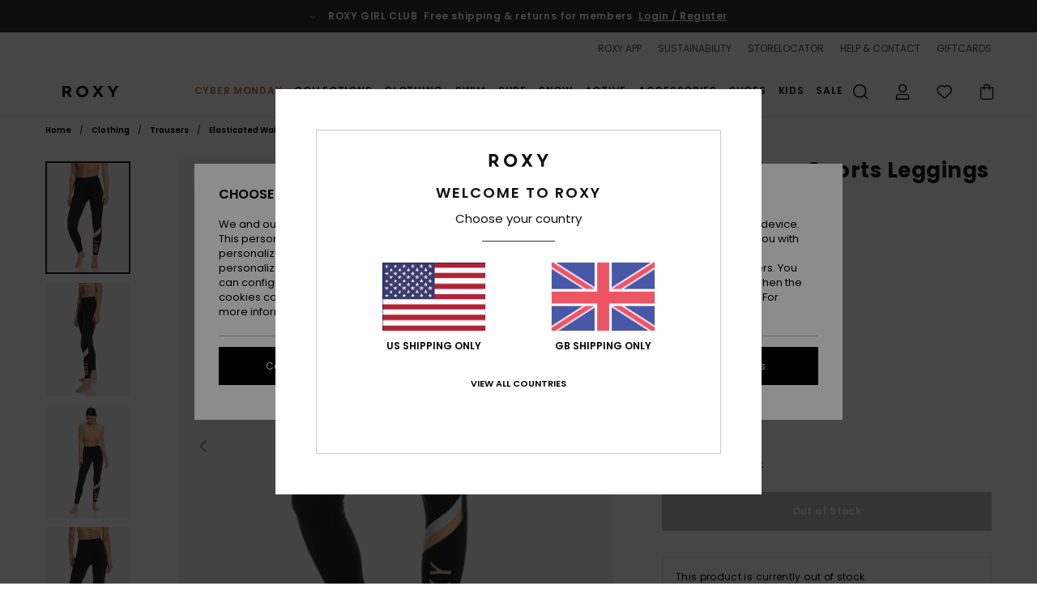

--- FILE ---
content_type: text/html; charset=utf-8
request_url: https://www.google.com/recaptcha/api2/anchor?ar=1&k=6LdsFR4hAAAAALjFf6bT8RYGCr1xPVQ46ynouMX4&co=aHR0cHM6Ly93d3cucm94eS11ay5jby51azo0NDM.&hl=en&v=TkacYOdEJbdB_JjX802TMer9&size=invisible&anchor-ms=20000&execute-ms=15000&cb=6awd52e6ixxw
body_size: 45677
content:
<!DOCTYPE HTML><html dir="ltr" lang="en"><head><meta http-equiv="Content-Type" content="text/html; charset=UTF-8">
<meta http-equiv="X-UA-Compatible" content="IE=edge">
<title>reCAPTCHA</title>
<style type="text/css">
/* cyrillic-ext */
@font-face {
  font-family: 'Roboto';
  font-style: normal;
  font-weight: 400;
  src: url(//fonts.gstatic.com/s/roboto/v18/KFOmCnqEu92Fr1Mu72xKKTU1Kvnz.woff2) format('woff2');
  unicode-range: U+0460-052F, U+1C80-1C8A, U+20B4, U+2DE0-2DFF, U+A640-A69F, U+FE2E-FE2F;
}
/* cyrillic */
@font-face {
  font-family: 'Roboto';
  font-style: normal;
  font-weight: 400;
  src: url(//fonts.gstatic.com/s/roboto/v18/KFOmCnqEu92Fr1Mu5mxKKTU1Kvnz.woff2) format('woff2');
  unicode-range: U+0301, U+0400-045F, U+0490-0491, U+04B0-04B1, U+2116;
}
/* greek-ext */
@font-face {
  font-family: 'Roboto';
  font-style: normal;
  font-weight: 400;
  src: url(//fonts.gstatic.com/s/roboto/v18/KFOmCnqEu92Fr1Mu7mxKKTU1Kvnz.woff2) format('woff2');
  unicode-range: U+1F00-1FFF;
}
/* greek */
@font-face {
  font-family: 'Roboto';
  font-style: normal;
  font-weight: 400;
  src: url(//fonts.gstatic.com/s/roboto/v18/KFOmCnqEu92Fr1Mu4WxKKTU1Kvnz.woff2) format('woff2');
  unicode-range: U+0370-0377, U+037A-037F, U+0384-038A, U+038C, U+038E-03A1, U+03A3-03FF;
}
/* vietnamese */
@font-face {
  font-family: 'Roboto';
  font-style: normal;
  font-weight: 400;
  src: url(//fonts.gstatic.com/s/roboto/v18/KFOmCnqEu92Fr1Mu7WxKKTU1Kvnz.woff2) format('woff2');
  unicode-range: U+0102-0103, U+0110-0111, U+0128-0129, U+0168-0169, U+01A0-01A1, U+01AF-01B0, U+0300-0301, U+0303-0304, U+0308-0309, U+0323, U+0329, U+1EA0-1EF9, U+20AB;
}
/* latin-ext */
@font-face {
  font-family: 'Roboto';
  font-style: normal;
  font-weight: 400;
  src: url(//fonts.gstatic.com/s/roboto/v18/KFOmCnqEu92Fr1Mu7GxKKTU1Kvnz.woff2) format('woff2');
  unicode-range: U+0100-02BA, U+02BD-02C5, U+02C7-02CC, U+02CE-02D7, U+02DD-02FF, U+0304, U+0308, U+0329, U+1D00-1DBF, U+1E00-1E9F, U+1EF2-1EFF, U+2020, U+20A0-20AB, U+20AD-20C0, U+2113, U+2C60-2C7F, U+A720-A7FF;
}
/* latin */
@font-face {
  font-family: 'Roboto';
  font-style: normal;
  font-weight: 400;
  src: url(//fonts.gstatic.com/s/roboto/v18/KFOmCnqEu92Fr1Mu4mxKKTU1Kg.woff2) format('woff2');
  unicode-range: U+0000-00FF, U+0131, U+0152-0153, U+02BB-02BC, U+02C6, U+02DA, U+02DC, U+0304, U+0308, U+0329, U+2000-206F, U+20AC, U+2122, U+2191, U+2193, U+2212, U+2215, U+FEFF, U+FFFD;
}
/* cyrillic-ext */
@font-face {
  font-family: 'Roboto';
  font-style: normal;
  font-weight: 500;
  src: url(//fonts.gstatic.com/s/roboto/v18/KFOlCnqEu92Fr1MmEU9fCRc4AMP6lbBP.woff2) format('woff2');
  unicode-range: U+0460-052F, U+1C80-1C8A, U+20B4, U+2DE0-2DFF, U+A640-A69F, U+FE2E-FE2F;
}
/* cyrillic */
@font-face {
  font-family: 'Roboto';
  font-style: normal;
  font-weight: 500;
  src: url(//fonts.gstatic.com/s/roboto/v18/KFOlCnqEu92Fr1MmEU9fABc4AMP6lbBP.woff2) format('woff2');
  unicode-range: U+0301, U+0400-045F, U+0490-0491, U+04B0-04B1, U+2116;
}
/* greek-ext */
@font-face {
  font-family: 'Roboto';
  font-style: normal;
  font-weight: 500;
  src: url(//fonts.gstatic.com/s/roboto/v18/KFOlCnqEu92Fr1MmEU9fCBc4AMP6lbBP.woff2) format('woff2');
  unicode-range: U+1F00-1FFF;
}
/* greek */
@font-face {
  font-family: 'Roboto';
  font-style: normal;
  font-weight: 500;
  src: url(//fonts.gstatic.com/s/roboto/v18/KFOlCnqEu92Fr1MmEU9fBxc4AMP6lbBP.woff2) format('woff2');
  unicode-range: U+0370-0377, U+037A-037F, U+0384-038A, U+038C, U+038E-03A1, U+03A3-03FF;
}
/* vietnamese */
@font-face {
  font-family: 'Roboto';
  font-style: normal;
  font-weight: 500;
  src: url(//fonts.gstatic.com/s/roboto/v18/KFOlCnqEu92Fr1MmEU9fCxc4AMP6lbBP.woff2) format('woff2');
  unicode-range: U+0102-0103, U+0110-0111, U+0128-0129, U+0168-0169, U+01A0-01A1, U+01AF-01B0, U+0300-0301, U+0303-0304, U+0308-0309, U+0323, U+0329, U+1EA0-1EF9, U+20AB;
}
/* latin-ext */
@font-face {
  font-family: 'Roboto';
  font-style: normal;
  font-weight: 500;
  src: url(//fonts.gstatic.com/s/roboto/v18/KFOlCnqEu92Fr1MmEU9fChc4AMP6lbBP.woff2) format('woff2');
  unicode-range: U+0100-02BA, U+02BD-02C5, U+02C7-02CC, U+02CE-02D7, U+02DD-02FF, U+0304, U+0308, U+0329, U+1D00-1DBF, U+1E00-1E9F, U+1EF2-1EFF, U+2020, U+20A0-20AB, U+20AD-20C0, U+2113, U+2C60-2C7F, U+A720-A7FF;
}
/* latin */
@font-face {
  font-family: 'Roboto';
  font-style: normal;
  font-weight: 500;
  src: url(//fonts.gstatic.com/s/roboto/v18/KFOlCnqEu92Fr1MmEU9fBBc4AMP6lQ.woff2) format('woff2');
  unicode-range: U+0000-00FF, U+0131, U+0152-0153, U+02BB-02BC, U+02C6, U+02DA, U+02DC, U+0304, U+0308, U+0329, U+2000-206F, U+20AC, U+2122, U+2191, U+2193, U+2212, U+2215, U+FEFF, U+FFFD;
}
/* cyrillic-ext */
@font-face {
  font-family: 'Roboto';
  font-style: normal;
  font-weight: 900;
  src: url(//fonts.gstatic.com/s/roboto/v18/KFOlCnqEu92Fr1MmYUtfCRc4AMP6lbBP.woff2) format('woff2');
  unicode-range: U+0460-052F, U+1C80-1C8A, U+20B4, U+2DE0-2DFF, U+A640-A69F, U+FE2E-FE2F;
}
/* cyrillic */
@font-face {
  font-family: 'Roboto';
  font-style: normal;
  font-weight: 900;
  src: url(//fonts.gstatic.com/s/roboto/v18/KFOlCnqEu92Fr1MmYUtfABc4AMP6lbBP.woff2) format('woff2');
  unicode-range: U+0301, U+0400-045F, U+0490-0491, U+04B0-04B1, U+2116;
}
/* greek-ext */
@font-face {
  font-family: 'Roboto';
  font-style: normal;
  font-weight: 900;
  src: url(//fonts.gstatic.com/s/roboto/v18/KFOlCnqEu92Fr1MmYUtfCBc4AMP6lbBP.woff2) format('woff2');
  unicode-range: U+1F00-1FFF;
}
/* greek */
@font-face {
  font-family: 'Roboto';
  font-style: normal;
  font-weight: 900;
  src: url(//fonts.gstatic.com/s/roboto/v18/KFOlCnqEu92Fr1MmYUtfBxc4AMP6lbBP.woff2) format('woff2');
  unicode-range: U+0370-0377, U+037A-037F, U+0384-038A, U+038C, U+038E-03A1, U+03A3-03FF;
}
/* vietnamese */
@font-face {
  font-family: 'Roboto';
  font-style: normal;
  font-weight: 900;
  src: url(//fonts.gstatic.com/s/roboto/v18/KFOlCnqEu92Fr1MmYUtfCxc4AMP6lbBP.woff2) format('woff2');
  unicode-range: U+0102-0103, U+0110-0111, U+0128-0129, U+0168-0169, U+01A0-01A1, U+01AF-01B0, U+0300-0301, U+0303-0304, U+0308-0309, U+0323, U+0329, U+1EA0-1EF9, U+20AB;
}
/* latin-ext */
@font-face {
  font-family: 'Roboto';
  font-style: normal;
  font-weight: 900;
  src: url(//fonts.gstatic.com/s/roboto/v18/KFOlCnqEu92Fr1MmYUtfChc4AMP6lbBP.woff2) format('woff2');
  unicode-range: U+0100-02BA, U+02BD-02C5, U+02C7-02CC, U+02CE-02D7, U+02DD-02FF, U+0304, U+0308, U+0329, U+1D00-1DBF, U+1E00-1E9F, U+1EF2-1EFF, U+2020, U+20A0-20AB, U+20AD-20C0, U+2113, U+2C60-2C7F, U+A720-A7FF;
}
/* latin */
@font-face {
  font-family: 'Roboto';
  font-style: normal;
  font-weight: 900;
  src: url(//fonts.gstatic.com/s/roboto/v18/KFOlCnqEu92Fr1MmYUtfBBc4AMP6lQ.woff2) format('woff2');
  unicode-range: U+0000-00FF, U+0131, U+0152-0153, U+02BB-02BC, U+02C6, U+02DA, U+02DC, U+0304, U+0308, U+0329, U+2000-206F, U+20AC, U+2122, U+2191, U+2193, U+2212, U+2215, U+FEFF, U+FFFD;
}

</style>
<link rel="stylesheet" type="text/css" href="https://www.gstatic.com/recaptcha/releases/TkacYOdEJbdB_JjX802TMer9/styles__ltr.css">
<script nonce="_a9Zpwc9KM9VnAfEmEN8mA" type="text/javascript">window['__recaptcha_api'] = 'https://www.google.com/recaptcha/api2/';</script>
<script type="text/javascript" src="https://www.gstatic.com/recaptcha/releases/TkacYOdEJbdB_JjX802TMer9/recaptcha__en.js" nonce="_a9Zpwc9KM9VnAfEmEN8mA">
      
    </script></head>
<body><div id="rc-anchor-alert" class="rc-anchor-alert"></div>
<input type="hidden" id="recaptcha-token" value="[base64]">
<script type="text/javascript" nonce="_a9Zpwc9KM9VnAfEmEN8mA">
      recaptcha.anchor.Main.init("[\x22ainput\x22,[\x22bgdata\x22,\x22\x22,\[base64]/[base64]/e2RvbmU6ZmFsc2UsdmFsdWU6ZVtIKytdfTp7ZG9uZTp0cnVlfX19LGkxPWZ1bmN0aW9uKGUsSCl7SC5ILmxlbmd0aD4xMDQ/[base64]/[base64]/[base64]/[base64]/[base64]/[base64]/[base64]/[base64]/[base64]/RXAoZS5QLGUpOlFVKHRydWUsOCxlKX0sRT1mdW5jdGlvbihlLEgsRixoLEssUCl7aWYoSC5oLmxlbmd0aCl7SC5CSD0oSC5vJiYiOlRRUjpUUVI6IigpLEYpLEgubz10cnVlO3RyeXtLPUguSigpLEguWj1LLEguTz0wLEgudT0wLEgudj1LLFA9T3AoRixIKSxlPWU/[base64]/[base64]/[base64]/[base64]\x22,\[base64]\\u003d\x22,\x22w4cew71sw41tw4w4woXDtcOOTcOlfsKzwozCj8OnwpR/[base64]/Dk8Kow7bCpj57woDCpgYsG8KJFMKVWcKqw4BCwqwvw7hVVFfClsOGE33CrsKCMF1mw4bDkjw3QjTCiMO1w7QdwroTERR/eMOKwqjDmGrDkMOcZsKtcsKGC8Ofcm7CrMORw7XDqSIcw7zDv8KJwpDDpyxTwpfCi8K/[base64]/CnMKzCj5WBl3DtUDCh8KFwrjDlykGw64Ew5fDjh3DgMKew6nCiWBkw6tUw58PUMKiwrXDvCXDoGM6bEd+wrHChTrDgiXCux1pwqHCsijCrUs9w7c/[base64]/CqsO6SiHClFHCoUMFwqvDucK/PsKHVsKFw59RwqXDgsOzwq8Hw5XCs8KPw5jCpSLDsURuUsO/wrgQOH7CqcKRw5fCicOOwqzCmVnClcOlw4bCsi7Dn8Kow6HCiMKXw7N+Gz9XJcOJwqwDwpxCBMO2CwUMR8KnCWjDg8K8DMKlw5bCkgHCnAV2TU9jwqvDqQBYcHzCkcKLDw3DkcOFw7paH23CjxHDq8OUw64Fw6zDj8OcSRbDhsOuw5IkX8KnwprDjMK/GC8rTETCh2wCwq9XGMKjEMOYwpYYwrIrw5rCisOgI8KRwqVPwqbCncOjwqgWw5/DimPDkcO3J3ReworCm2sQJsKBV8ONw5PCiMK/w5DDuEXCl8Kzejkfw6rDsHPClD3DikrDnsKJwqIBwrbCtsOSwqV5ShZwMsOsHkciwqTCkyNPcTN1TsOBWMOzwpHCo3wZwr7DnxxIw4/DtMOrwqF/[base64]/woLCqMKew7pvcWPCgnoIwpVWw4w7w4wHw7hLw5rCosO4w5YTecKVSCfDg8K2w791woTDgUHDr8Osw6IvLmhQw63DiMK1w4YVMzBVw5XCjHnCvsOQe8K0w6XCsXtNwo1Gw5AhwqfClsOjw6ABS1zDhWrCslvCm8KOX8KfwosPw7vDrsOUIVvCsFPCg0vCvV/CusO+esK6KcK5Ln7Cv8O/w5PCr8KKW8KMw5bCpsK7a8K1RMOhJMONw4JEccOAHcOiw4PCkMKHwqMNwqtGwoMjw54ewq7ClMKJw4vCq8KiQSA2CwJRaEd3woYfwr3DvsOjw5PCqk3CrMOvQhU1wrZlDEthw6NXSG7DngrCrQcQwpl/w6kkw4J6w4k7w7vDny9WKsO9w6LDly5lwqbCr2XCjsKYWcKXw73DtMK/wpPCjcOtw4/DsD7ChHZQw5TCoWFdP8OFw60LwqbCrSzCuMKCZsKiwoDDoMODCMKuwqNFERHDp8OSPRx3B39dAGJ+OnLDgsOhcFE/w49qwp8pAjVLwpTDmMOHYXdaR8KlPGxaVSEvfcOKRcO6I8KgP8KRwp4uw4tJwpgzwqsRw6NkWj4LOWh+wpU0cjDDp8K5w5NOwr3Cp27DiTHDt8OWw4vCqRLCqsOMTcKww5cjwpbCtnMaDCMCF8KTHDsuTsOxF8K9SiLCiz/DkMKHAjx0wpcOw7lXwpDDlcOof14tacKnw4fComXDlgnCmcKpwpzCs3d5fQAXwpVRwqPClEbDimDCrhFKwrXCvFHDtEvCp1fDrcOkw5ELw4VbK0rDvsKwwpA7w5EnVMKHw6TDo8OKwpDCsDcewr/CvsKjPsOwwpzDvcO6w4ptw77CmcKOw6Y8w6/Ck8Ogw702w6LCm3APwoTCqMKLw7ZZw7AJw5FCdsK0czLDji3CscOywqhEwpbDi8KpCx/DpcKdw6rCmVFBaMKMw5Rpw6vDtMKYdsKZIRPCoy/CmjjDmUofO8KnJhHCtsKZwqdWwrAgbcKTwrDCrRfDmMOBJlTCuX88CcKbTsKfIXvDmx7CvCHDqlkzZcK5wpTCsGFoNz9gXAA9VEVEwpcgElfCgHfDm8KBw5vCok4maHTDrREOGlXCrMK4w40ZEcOSUUA/w6FrcE8iw6DCi8KYwr/DuC0swqpMcAUdwqxmw4nCoDxww5gUI8Kjwp/[base64]/CggTDvcKpd8O4DGI2EsKXDClSwqQzwoEPw5c2w4QIw4FsRsO3wqQzw5TDkMOQwps+wqHDkVQqS8K6f8OBLsKpw4TDlntxfMKMB8OfaGDCrgbCqHvDpAJMVXPCpm8Iw5vDjW3DtHMbRMKew4PDqsKaw5jCowdHBcOZCj0Aw6Bdw6/Dig3CssKLw4gFw4PCjcOJWcOjMcKMZsKmb8KxwoJXYMOPEDRicsKnwrTCgsO9wpnDvMKYw7PCt8KDHxxXf0nCqcKqSmZ3X0RmVRx0w63ChsKENCHCs8KeE2rCmVlMwrARw7XCr8KZw6JZAMODwosOWj/CtsO2w4x7BRTCnGI3w7XCjcOrw6rCuDfDnyHDpMKbwps8w5o8Jjo/w6rCozfCosOqwpZiw4PCqMOFa8OrwrtpwoNMwrjDlEfDm8OILnXDqsOIw6rDucOBRsK0w400wrceQ2ERETVVM2LDlXZTwpEGw5vDj8Oiw6fDicOkMcOAwooXdsKKRMKlw6TCvFMOfTTCs2XDhFLCjsOiw4/DqsOWw4ogw7Y1UyLDnjbCoX3CphvDkcOrw7t/T8KwwpU8OsKELsObWcKCwoDCr8Ojw5lRwqwUw4DDlR9sw6gHw4fCkA9YYsK3RsOUw4zDl8OgUARkwovDgj1lQT95HhTDt8KldsKnTy8pecOuX8KFwovDiMObw4nDl8KUZWnDmcOvUcO2wrnDmcOheE/DkEUuwonDqcKIW3fDhcOqworChnDCmcOucMOpU8OtZMK7w4DCj8OiAcOJwo0hw6lFJsOMw6NDwrBJZlVqwp15w6DDvMOtwp1twq/ChsOJwpx/w5DCvXDDj8OdwrTDnXowTsKGwqXDu3wcwp9kKcOGw5E0KsKWFTVPw7wQZMOUFksBw7Iuw7ZIwqpRcSRYERvDl8OYUhnCgwwiw7vCl8Kyw67DrEvDrWbCicKKw5Akw5zDoUpkHsOqw6ogw53CnS/[base64]/DpsOyw4sxSkXCh8OaHcKBwojCm8KQw7LDmT/CscOmOA/DnGjCrH/DrhZyDsKPwpXCtDHCu0ooQgrDthE2w4/DksOQIVhnw5N8wrkNwpDDssO5w7cjwrwMwqHDpsKpIcK2dcKhPsOiwoTCmcO0w6YkUcKtVWRRwprCsMKQMktNAHpiOE1gw6XCk1guB1shT3nCgD/DswPCnVs6woDDjj8Gw6nCpQXClcKdw5hcdFImJsKhelzDucKfwplsewzCuW01w4LDk8O8YsO9IAjDigEJw4kpwoskCcOtDsO8w57CuMKRwrBXGR56cWPDjAXDgibDqsOgw4AocsKgwqDDl1sxMV3Dn1jCgsKywqHDuj4/w6fClsOUEsO1Amgkw6LConMhwpsxV8Omw5nDtmjCrMKQwoBaBcOcw5fCuCXDvjTDisK8DDZjw4w4HVJucMKwwrMOHQDClMOIwohlw4XCgsKuaQgLwrU8wpzDpcKpLTxKT8OUJWE1w7tNwpLDnUJ4KMKLw782GmBAIFFkJ0k8w5E9S8OzGsOYZw/CtMO4eCvDhXbDp8KkQ8OJJVM7e8Ouw5IdZ8ORcx3Dq8OjEMK/w4xOwoU7LlPDkMOyacKgbQbCosKFwooZw6Uyw6HCsMObw4h+TWM2Z8Kpw7Y6NsO1wpw0wo9UwpN+HsKoQ2LCrcOdI8ODQcOWIjrChcKUwpzCjcO4TAtzw7LDr3wdAl/DmHXDojRcw5jDgwTCpTACSUXCkUFewr7DmcOxw53Dsh92w5rDrMOuw7vCmSNAJ8KLw7h7wodsbMOYJSLCgcONE8KFG2TCjMKDwrIYwq8nfsK3wo/CgEEqw4vDq8KWCwbCmDIFw6V0w5bDv8Odw6AWworDjl0Ew54Mw6EJKFzCvsOnB8OCZcOoccKrV8K4Lk9VRiQBYVvCuMOsw7vCk2FowpU9w5bDuMO8L8KnwqPCs3YUwp0kDCHDhz/Cm1sLw4I1NB/[base64]/Dn2bDiSEnfgBaw7zDnlnDgjFbwoPDqEIGw4wtw6AtW8OpwoFsFX/[base64]/CkMO/fkfDoy97wrwgw77ClcKdQMKJJcKsw6BLwrZjDcKmwqjCkcO+UEjCqm3DtBMGwrHCmBh+FsKhbgRyIghgworCpMK3BTpSRjfClsKqw4p9w4rCgcOpO8OVVsKyw4XCjA5MDFnDrgNKwqAqw6/[base64]/CqHbCocKXwo/CusK8dmQXwqLDv8KEwqQqw70/w5XCsA/DvMKIw5N4w4dBw5Btw4lsZMKlS3rDk8OUwpfDlcOOF8Kow7jDnU8NV8Omb3rDgH98QMKqKMO7w6FsUHRmwoY0woDCisOVQHHDqcKsHcOUOcOtw5fCrS1BWcKawpJKC33DujHCom3DuMKTwqAJHWDCoMO9w6/DsCwSZ8Oiw5TCjcOHRnHDo8O3wpwDKm59wr42w6zDusOuNsOEw7DCmsK0w5E2w6FAw78sw6XDmMK1ZcOPa3zCt8KiQEYJKXDCsgx5bzvCiMK9S8KzwoBQw58kw45jwpDCicKPwoI5w6rCrsK3wo9/wqvDrMKDwpxnAsKSIMOjQcKUDFZvVkbCosObBcKCw6XDmMOtw4PCoGkVwp3ClWtMMEfDqyrDqVzCn8KEBjbCicOISw8nwqTCi8K8wpcyYcKgw7Jzw7QgwrxrHwhAfcKqwqlUwozCggzDjsK8OCPCph7DuMKbwpRrYlNrLA/Ci8O9GMKgaMKxSMOiwoQ7wqTDisOMMsOWw5pgNMOUPF7CmD5hwoTCnMOdwoMjw4HCpsKowpUqV8KmW8K8PcK7XcOuKjLDuDNYw6Jowq/DlQZdwp/CqMO2w6TDqkgUeMO2w7EgYH8aw4Zjw4x2K8K+acKQwojCrSwfe8KzDE3Coxwuw414d3TCuMOzw7wpwq/CmcKQC0JXwqdcbSh6wrJFNsKRwrJBT8O/wpLChU1ywpvDhMO3w5E/[base64]/DhC48w5ZGdSYhE2hIwptUwpRqw5p7I8KqDMO/w6TDiG58DMKWw6vDlMKgOHETw63ClFbDoGXCrAfDvcK3QBBPGcKPU8Ohw6Qcw7rCi1DCtsOiwrDCsMOWw45KX1lBV8OrBjrCncOJBAoewqo3woHDrsKAw7/[base64]/MMKYQDfDu8OgOgfDv2hvIsKNwpvCgMOzScKIN8KxwpDChErDhBrDtSrCvSvCtcOiGB4mw7Bqw7bDgsK8KnDDv3nCqiY3w6/Cr8KRKMKCwpobw7hdw5bCm8OJUcOTC0TDjcKjw5HDnArCoG/DtMKJw5BtA8KcQFIHacKVNsKZCMKYMEh9QsK3wpoxGFPCosK8acOKw7k+wrceSXRuw4FFwqfDrMK+d8Kpwp0cw63DocKJwrLDlwIGScKxwo/DnUnDgcOLw7c1wotVwrrCvMOWw5bCtTk5wrI+wrp7w7zCjiTDnERoTllhN8KOw74Rf8OWwq/DiWPDgsKZw6prPsK7CEnCgcO1XBIZE11zwoQnwp1DYR/CvsO4ZhDDh8KmNgUEwrlTVsOWw47CjnvCng7CrHbDtcKcwpjCi8OdYsKmS0vDjX5jw69tUMKgwr8Pw59QVcKZGEHDkcKvWcOaw6XDnsOkAGM+OMOiw7bCm0NawrHCpXnCgsOKEMOUGx3Dp0vCphLDtcOidXTDhiJowpV1Xhl2fsOBwrg4H8O/w7fCokfDlmnDr8KFw7vDpHFRw73Dux5XKcOfwq7DinfCnwVXw7PCjFMDwq7ChMOGScKIcMK3w6/[base64]/[base64]/[base64]/RFRRXiNPAMKdwp9sPMKwMUp7w6ADw7TCjy7DsMO7w7QiZ31Bwoptw7FOwr7DkRHDrMOfw5wyw6pzw4DCjzF7JjPDij7Cj2RjCTYdSMO2wr9oSsOSwoXCkMKxJcOVwqvClMKpCBdVQ3PDisO9wrAYZBjDplYyJyoJG8OIPyHCjsKsw5cdQztnXAzDuMKTEcKFHsKUwr/DksOmXEHDmGnCgAghw7DDucOqfmLCnDcHZjnDkiY1w7ArEsOkITLDlwDDmsK6VX0rPXLCmiAgw7EcPnMwwpQfwpEnd27DjcOYwq7Dk1AIccKvG8OgUsKrc2MVU8KHbMKJwqIMw4bCtBtoOxPDgBwJLsKoAyB/ZSweAy8vGxTCn2vDtG3DiCYdwrYsw4AvQcOuIGkoesK9wrLCm8KMw6DCkWMyw5Y6WcKtW8O+URfComxdw75yHG/CsizCjsO1w6DCrEp3aRLDuThPUMOLwqhVHxpgBmdQFT4SaSrCpGTDkcKyEQLDgArDmRXCrg7DozzDgz/[base64]/Cgx3Do8Kjw7PDvjRcLMKNwoTClsKsCMO4w7ofwpHDvsKQw4PDsMOGw7TDq8OQK0YjW2Mpw4lDEMO/IMKsUylcfj0Pw6zDucKMw6QgwrDDhmw9w58uw77CpmnCuVJAw5TDnFPCs8KARnFEX0TDosOuNsOXw7dnWMKcw7PCpD/DiMO0XcKYPmLDqSs3wr3Cgg3CqyIWQ8KYwoDDswnChMKvAsKUSS8oU8OwwrshIgfDmjzDsFg3Z8KeEsOhwo/DqyHDrsOhchbDgxPCqFITQsKHworCvgfDmRbChF/DqE/DkGbCjBtqXxrCgcKiG8OOwrnCnMKkbxoYwrTDusOYwq08eitOK8KYwpI5IsOVw7R8w7vChMKMN0MvwqvCkxwGw53DuVF5woMSwoNSbG/[base64]/CjMOUNVc+w4vDpsKfwqvCsMOAw6Yzwpw6wppcw758w70ewp/DncOWwrJowqJJVUfCrcK3wodBwqVmw6tmMsKzHsKjw7fDicOUw49mMgnDs8Ozw5zDu0jDlMKGw7jChcOKwp99asOOVsKIYsO6XMOwwqs9ccKNSAVaw5zDtDwbw7xuw4vDvSfDisOsfcOaBzfDt8KYwoDDiBFowqk4KUMAw6sZdMKSF8Osw7hAAi5/woVGFybChXRlK8O3ARJ0XsOvw4zCiipAbMKFesKMQsOCCijDrBHDv8O3woLDg8KSwozDv8OxZcKqwownasKMw54iwoHCiQkJwqhjw6nCjw7Doz0jN8OgEcKOcwhvwoEqdsKDDsOJLQJdJFvDjyfDimHCsx/CoMOiRsOwwrHDrAtgwqssR8KuKTjCp8Oow7hjfW1Dw5c1w6IfRcOawoomLEDDsRBlwoxzwoQ8T0cVw7/DiMKIe3/CsSvCisKzeMOvL8KAYzt1U8KNw7TCk8KRwoZ2R8KWw5RfLDJAZy3Dt8OWwop9wolobsK8w6RGEmUEeR/DhUtgwpfCv8Kcw5/CtUZVw6IiQBDCk8KnC3h0wrnCjsKDWWJhGmbCscOgw7stw6XDmMKSJlwRwrNqUsONVsKaZibDrDJVw5BRw7bDgcKcYsOcSzcaw6vCokVOw7nDqsOQwpTCozZ0ZVDCrMKIw4s9Pn5ZYsKtTxowwplXw5gPZX/DnMKmDcOVwq5ew4F6wptjw4xBwqkrwq3Cn0fCl2kOGcOALTUdS8OrdsOLIQzCpzAqMktQOUATN8Kvwp9Mw6EGwrnDtsKuPsKpBMO/w4HCm8OpTlLDgsKnw6bDl0QKw4Row63Cm8O6KsKyLMOjPxRGwrJxSMK8FywqwqrCrUHDrVBkwqRAPT7DlsOHNUBJOTDDksOgwqIjCsKow5/CsMOWw4TDhQILR3jCicKswqTCgm8gwojCv8Ouwpoqwr7DgsKUwpDClsKfSxsLwrrCp3/DuWk9wr7CgcKCwoY3c8Kgw7VWZ8KmwpYbFsKnwoTCtMOoWMOXGsKjw5HCsGzDmcKxw4x3ecO9PMKcbMOiw5DDvsOxG8K8Ni3Dvzo5wqJ6w7LDv8OIMMOaBcOLFMO/[base64]/DoWVZwp7Di8OBW8OZw5jCm2HDu8Omw4nDl8KEB8OewqrDkxpmwq5KHMKxw4XDpSRiJ1HDuQtBw5/DkMKmWsOFw47DmsKeOsKRw5ZITMOIQMK0YsK1OUoYwr99wr1CwpVIwr/DsnBXw7JpbGXCmn4WwqzDo8KTMCwdUX9MfxLCkMOlw7fDmhJ2w4MbERJWMX1/wpYoVEMzOEMJVmfCiTJIw6jDqDbChcKmw5PCuV9iIVBnwqvDun/[base64]/wpUzwogKMMKWw6cdJsKTw4VwLsKpwrJfI8OmwrI6QcKOI8OeQMKBJMOVUcOONy7Cp8Otw68Wwo/DlBbDknvDhsKhwog3SlQvcVLCnsOLwrPDvinCoMKCT8KoNBAbbMKkwp4AOMO8w5csEsOzwr1je8OcZcOsw5RWfsKfJsK3wo7CpWkvwosoCzrDnAnCl8OewrnCk2xYCjLCoMK9w5wNw7PChMOcw5vDpHnCqh48BQMACcOGwrhfIsOdw4HCqsKZYsKtPcKBwrAFwq/[base64]/DtcOVXMK4fRLDrMKMw4fCnksfD8O9w67Chzwxw5VxwqLDjgEXw68eaD1cXcOmw45dw78cw5kqEX9zw4UswpZgFn4+C8OXw6nCnk5ew59meSwVPE/DqcOww6VMfMKEGsOMLMOaBcKcwoTCoQ8Hw67Ct8KUMsKsw49MO8O8TUdZD1AXwolpwrt/DMOkNAXCqwESCcOIwrDDj8KGw5siAyHCiMOaZXdnGMKLwrvCqMKyw6zDkMOkwo3Dl8Kbw5nCsUkpQcKkwpllURtWwr3DsB/CvsORw5fDpsK4FMOawpTDr8KNwq/CmVg5w50qaMKOw7d2wrVzw6HDvMOlJ0jCjk7ClXRYwodUJ8OBworDucKlfMOlw6PDjsKew75sEyXDkcKZw4/CtsOVZ1TDp111wrHDoC5+w4rCpXbDvHcDcEZbZcOJGHdJXx3Dp0TDrMOgwrLCjMKFDUPCiRLDoQ8PDA/CosOxwqoEw51Ow61HwrJfM0XCglnCjcKCBsOyesKATT1/w4XCo3QRw7PCtXTCocOIasOmZh/Ct8OfwrHDicOSw5QUwpDCk8ONwqLDqE9hwrcrFnfDlcOIw5XCsMKDKzQIIX4XwrY6UMKWwoVGLcO9wqfDocK4wp7DhsKwwp9nw5bDo8K6w4p+wrUawqzCvgsqfcO6ZlNIw6LDoMOuwp57w4ofw5zDqSFKZcKQCsOQHR8hEVspO28RBQvCsz/DmRbCh8Kowqgvw5vDuMKvWnA3aT57wrFrIMOvwoPDiMO5w7xVbMKPwrIAQcOVw4IiRMO7eETCjsKvVRzCr8O3cGtgCMKBw5BuekNHcXzDlcOEUU4sBiHChwsUw7HCqyxvwrfClQXDtwRewoHCpsO8YBfCs8OqbsKYw4R8YcKkwpcnw5AFwr/Dm8OGw5soR1fDhcOiLigCwoXChlBJBsOOFjbCn0EhRxLDtMKeN3/CqcOHwp58wq7CusKaG8OiZzrDgcONIC9FNkAGVMOKMl8/w5pwI8Oww7TCinBIM2vClSXDvwgUe8KnwqJ0VUwXYz3Ch8KywrYyMsKvKMKhP0dBw65Mw67CvCjDvcOHw7/CgsKCwoPDthMcwrXDqFI1woTDisO3QsKSw6PCvsKdZ0fDssKDSsKsKcKDw41MecOtbRzDmcKFCmPDnsO/wqjChsOfNsKmwovDil3CnMOlCMKiwqQ1OiLDg8OsJcOjwq5gwoppw7c/M8K0UE9TwpRwwrUjHsKhwpzDgGkZTMOrRDB0wprDosOFwoUxw7g4w64dwpjDrcKtYcKgEsKswoh5w7rCilrCuMKCCUxTX8OpS8K+VXFlVGbCp8ObXMKhw5cgOMKGwodZwptVwoBgZcKQwoTCl8O3wq1QL8KLe8OqcT/Dq8KYwqfDr8Kxwr7CpENjB8KMwr/CtkMGw4zDpsKTIMOgw6XCksOuRmxSw5XCjjw/wrXCjsK2fCkVU8ONZBXDkcOlwr3DmCtbNMKyL3bDqsK9cyQpTsOkb0hNw7HCr3YPw4Iwd1jDvcKPwoLDt8Orw6fDv8OSUsOWw77Ct8KWbsKLw7/[base64]/w4HDvsOyw6HDkj1twrfDisKJaMK0IcK9AzLDkmw0R3/DhDbCnUHDhXAPwqAyF8O1w7NiCcO2MMK+LsO+wppqfRDDiMKaw5J2A8ORwoRKwr/Clz5Iw7PDoBxHeV55AQ3Cj8KkwrRywqfDqsOjw5x/w6/DlGYVw4AmSsKrQcOwS8KMwoPCt8KNCxrDlkQUwphuwqMXwoVAw7pcMMOHw67CiDsPPcOjHEHDksKPLHXDpEt+Jm/DsC7ChHDDsMKBwoRswoF+CyPDsRMXwqLCnMK4w6F4ZcK6aynDuDnDo8Okw4IYQcKRw6JyaMOLwqbCpcKdw6jDv8KswptJw4ksUsOWwpMNwrvCnTlZGcKJw67CinxzwrrCmsOHNlZcwqRcwpvCo8KgwrsRPsOpwpYswrzDocO8IcKyO8O/w7o9ADDCpcOXw41AHhPDjUnCnz8Mw6bChk92wqXChcOuKcKpLTtbwqbDp8KrPWPDp8KgPUPDrUrCqhzDlD40dsKPGsKBaMOww6VHw7E7wpLDgMKtwq/CkyjCp8ORwr8Lw7HDiVzDv3heKRkILDrDm8Klwr4GQ8OVwp5ZwqAlwqkpU8Knw43CssOpUjJVZ8Oswrxdw57CryJeF8K0HjzDg8O1HMOxWsO+w5MSw71cQ8KGJcOmGMKWw5nDpsK2wpTCiMOUCWrCh8OIwq19w5zClFgAwqN6w6jDiycswqvCvUx/worDnsKDFy15A8K/w6M0LFjDrFTDrMKmwrw+wrfCs37DtcKpw7IiVSIpwrMrw6jDnMK3dsO3wprDu8Ohw4Jhw6HDn8OCwp08dMKQwqInw6XCsS8xCRk4w5nDvUIHw43CnMKacMOKwoh0FcOUa8K+wp0pwrLCvMOEwp/[base64]/[base64]/CgBhHPcKuajpHw6XDtQnDk8O5w6URwprCrsOBf0dXZcKfwovDgsKEYMOTw79Vwpsww7diH8OQw4PCuMOAw4TDgcOmwocULMOgbDrCiBN5wqQrw6VWWMOaKiQkGwnCtsK0UgBXLkR9wrchw5zCpyXCml1gwq44IMOZWcOmwr9/VcOSPEw1wqHCksKPWMO1wrvDpElWM8OTw7PCiMOaaCrDnsOaTsOCw57DvsKdCsO+WsO+wqrDkE8Bw6BOwr/DoDx3QMKjFAo1w6PDqQjCgcOOaMOwSMOhw5fCuMOGS8Kxw7nDssOCwqd2VW0jwoLCksKTw4pEc8OYaMKKwrJYfMKFwoJVw7jCmsODfcOTwqrDqMKWJEXDqSTDk8KPw6DCg8KLal5+K8O1R8OrwrciwpkwDWELIDNowrbClwjCoMKrZlLDkFHCshBuTj/DkhY3PcKPSsO7Fj7CqXnDvsO7wo1awr0MNETCucKuwpc4AmXChinDt3BcDMOww4LChS1Pw6HCtMOVOlouw6jCssOnFmXCoWoQw4JeacORRMKcw4zDvV7DssKqwqzCrsK/wr0se8ONwpLClRg2w5zDhcOWfCvCvys7Bn/Cv1/DtsOaw7pqKwvDtW/DssKdwokbwo7DsV3Dgz4mw4vCgDzCvcOuG1tiOmTCgCXDu8KjwqPDqcKRNW3CjFHDgMK7e8Okw6bDgRUIw7xOIMKAMlR0LsO8wot/wqvDqjxaTsKwXQxawp/CrcK6wq/DmMOwwpLCqMKuw6t0K8KSwpA3wpbDs8KWBG9Vw5zDiMKzwrrCo8Kga8Khw65WBm9hw4o7woJUBkYhw6ICK8KdwqEAIBvDpR1SEXzDhcKlwpXDjsKow6xcKgXCmiHCtXnDuMO5NzPCvC/[base64]/LMKIw5kZOFXCjVp/JTvDh8OyET/DhnbCjwZ8wpkqXCXCnGIzw5bDlhEpwozCuMO8w4bDjjLDvMKPw69qwp/DkcO3w6I8w41qwr7DkgvDncOpFEwzdsOSCSs5NsOawqfCvsOxw7/CocKUw63CqsKgU2DDlsKBwqfDoMOvJUU1w6t0GFVfHcOjNsOdW8KBwphRw5x9Q00sw6fDtwwLwqosw4PCiDwjw47CpMOLwq/ChApndH9MVHjDiMOHFB9Hw5hKXcOPwpt6VcOOcsKJw6/DtDrDtsOMw6TCjhlJwp/DvTnCkMKof8K7w5rCjxN0w4VnB8Onw4VVGH3Cp1ZcRcOjwr3DjcO/w5rCgANywoUdKyTDqRbCkTDDqMOQMz8Cw5bDqsOWw5nCvMKzwpPCh8OGOzLCh8OQw6/DvEVWwr3CpWzDgsKycMKYwqTDkMKaUhnDim7Cq8KUD8Kwwp3ChmVBw5rCosOew4VEHcKFPUnCssKmRUZzw4zCshdFYMOKwrQFZsK8w45+wq87w7BGwq4XfMKAw4/CosKZw6nDlMKtCFPDqHnDnVTCvSNMwq7DphgkYcKow5hle8KXQyEhITFCFsOZwq3DhMKhwqfCjcKFfMOgOGwXMMKAY1UTwqzDgcORw7DCpsOXw64Lw5JRNMKbwp/DvgDDlE0Tw6ZIw6VLwqHCpWs/ClZNwqJYw6LCicKrcW4IK8Olw58ULGlFwo1/w5UAJXwUwqPDtXfDh0ZNScKlTTHCucO6KH4sN2HDj8Owwr7CjyA8UsOMw5bCghN2M33DiwnDu3EKwrY2CsOCworCu8KSWgMyw53DsHvCsDMnw40tw5fDqVUUPUQ+wrTCvMKeEsKuNGXCk2TDmMKJwqbDll0YesOhVlnDkCrCn8O9woBGajXCv8K/VgMgIyXDm8OMwqRNw5DDoMOPw4HCn8OXwq3CigPCmnczLl4Uw7PDuMOmCyvCnMK2wo9uw4TCmcONwo3DkcOcw67CksK0w7bCh8KtS8KOdcKYwrrCuVVCwq/CoBs4d8OpK10mTsObw4BWw4tJw4fDoMO5BUR2wqonacOZwoFHw7rCrUnConzCsCcTwobCgGJow4ZSPRPCsEvCp8KjP8OBcR0vf8KyYsO/[base64]/DmMOOw65qwpoePsKIJ8OCUsKBw59fbijCj8Kkw6tdasOUeTjDqcKww7vDg8K1cirCq2cGRMKEw7fCgVLCr2jCpDXCh8KrDsONw41TJ8OYdC4aFcOKw7fDvMKZwplxCFLDmsOuw6jCpmDDlxvDuFc8IcObbcOWwqnDp8KSw4PDrw/DpcOAXMKgMhjDosKawoYKcmbCg0PDmMKXQyNOw6xrwrhJw71Gw4nCgcOUbcK0w53DksOvCDAJw6V5wqM1b8KJN1M/[base64]/DtsOvAjNiwo9rfyjDnsKcHMKHw7bCq8OgAsOlFhfDvhTCpMKBahTCs8K7wr/CqMONYcKFXsO5eMK6FxvDlsOHdUwswr1kbsOTw4w9w5nDgcKpP0sEwog9HcKATsKdTDPDl1jCv8KpB8KDDcKtVMKuXUxhw6krwp17w6NZZcOiw7TCsR7Dn8OSw4bDjsK2w5vCvcK5w4bDr8OWw7DDnw1PVCtLc8KDwrEVeCjCvjDDpg/CgsKfCMO4w6wic8KkNcKpVMKMQERpb8O4KV96E0LCgAPDkC1tC8OLw7LDuMOzw7cQE3TDnV0mwo3DtxPChHx2wqHDmcKMSDTDhW/CmMO9KV3Dg3HCtcOPHcOSRcKDw5zDp8KGwpM8w5TCrsOPUAjCrhrCoWHDjlZdw5vCh0glfy8PJcOAOsK/w7XDkMOZL8O+w4tFdsOewonCg8KDw6vDhsOkwp/DsD/CnxzCpUhvHn/DnyjCqQ3Co8O7H8Khfk1+IHDCgMO0ElzDsMOYw5PDucOXOgQbwpfDigzDrcKNwrRJw5IpTMK7IsKnScKaZHTDh3nCu8KpIlBtwrR8wodYw4bDl0kKPRUfEsOdw5dvXH/CjcKYUsKYCcKxw5Ecw6vDkCrDnV/CvSXDhcKNHsKIHXxcGTV0TcK/C8K6OcOAO0w9w57CqzXDhcKLUsOPwrHCncOqwq45WsO/wojCn2LCgsK3wo/[base64]/CtxHDnDxZwozDlmjCti7ChsK9w54ewpAHMGBYPcOTw7fDqSUlwqXCmQRrwp7CrEs6w7sJw75/w7FfwpHCpMOeEMOVwp1Bf1Viw4nDp3/CocKqEWtvwpDCpDgSMcKhCB4QGx5HH8ObwprDrMKSYcKowrTDhjnDpz/CvA4Pw5fCtz7DrTPDocO2XEIrwo3DgzXDlQrCmsKHYxITVcKbw7wKLTjDtMKMw7fChMKIU8OHwocSQjI9CQ7CjT7CksOIOsK9UWjCn0JWeMKHwr1lw4p6wrnDusOPwqzCmcK6JcO7bjHDk8KVwojCqXd3wrRyZsK2w75NdMOoM3jDmH/CkAhaIMKVdlDDpMKdw7DCjyXDvSjCi8KpXklpwqXCh2bCp1DCpBhQKMKEbsOYDGzDmcOXwoHDisKnVwzCuncWKcOMUcOpw5J4w5TCs8OcMMKhw4TDjy/CsCvCimgpfsKNSCEGw4jCgFJidsKlwqDCoV7CrgA0wp0pwpN5DxLCsXDDiV/DgAbDlFvDrzjCqsO0wpRNw6hDw7rCrEhswphzwofCmW7Co8KNw7DDm8OCYcO3w7xkCB9owpnCn8Oew4c4w5zCqcOOBAvDpSjDg1vCiMK/Q8OSw413w5hnwqZvw60Gw4JRw57Dg8KiacOywovDksKxZMKOTMK5F8KmDsOzw4LCoSoPw6szwoQowrfDj3TDqWfCsCLDvUPDpCvClTIkXUwMwpnCo07DhcKjFRMPHQLDscKKaQ/[base64]/PyzChcOfZsK8NsKXwrEow6VvwpLCsMOQw5lqwqrDgcK7wrQrwpnDjUjCjjEZwr5qwoFfwrXDnylUGMKKw7bDscOzb1UKcMKOw7Z7woHCpnMmwqbDusOUwrvCvMKbwqfCvsKpNMKfwqFiwqIowotmw5/CmC8aw6jCqxjDrmLDvgl/SsOSwo5bw40MDsOxwqnDucKHDQXCoyBycgPCscO+K8K6wprDjzHCimYfJcKiw7RAw41UODI2w5zDmcKLTMOlT8KtwqwnwqvCo0PDqMKuOyrDvl/CiMKhw4MyJT7DmBBKwo4IwrYqOEXCscOKw5w5cXDCnsO+ExjDkG4Iw6PCkzzCsRLDkhU8woLDlBTDpQJLD2Raw4/CnD3CgMK+VQksRsOuH37CicOSw6zCrBTChcKvGUd0w6lCwpERQnbCvy/Dl8OSw4Mlw6jCqiDDswdlwp/DvB4HPiI/wogFwpDDrcK6w7EDwoRJYcKCKWdHJh1FNnfCqsKfw6kSwosYw7vDk8OrEMKuW8KPHEvCtXLCrMOHOwUjNWFLwr5yAHrDssKiUsKrwrHDhVnCjsOBwrPCl8KNw5bDnzvCgsOuegjDn8OHwoLDjcKhwrDDgcORJC/CpnzDkcKOw6HCjsOMZ8Kww5XDqVg2Ah48fsOiLEZkMcOeIcObMl1dw43CpcOffMKvWhklwr7CgBA+woshWcKXwoDCnC4Kw7N0U8Ozw5XCvsKfw6HCkMKXNMKacRtTEwfDlsOpw4I2wolrQnctw6LDtlzCjcKyw53CgMK7wqPCmcOkwrwie8KPdS/Ct3rDmsO6wqBOKsK5L2rCkSvDosO/w43DlMKfcw/CicKTNyDCoGwrAcOSwrHDjcKEw4woF2hKdmPDscKEwqIecsOmP3HCucK4SGzCscOuw7FKY8KrP8KuWMKuIMKfwqpiwpLClDYZwrlrw7TDhgpuwqHCtEI/wo/Dtj1iU8ONwqpQwqXDkkrCvkMUwqbCq8K6w6nCh8Kgw7RCPVV1QV/[base64]/w6lcNcK6OsOLw4XCu1PCtcOTw4tyQMOgaS50BsOXw7jCp8ONw7/CsX9Iw4FLwpLCg2YvchxZw5PCgAzDuVQPQCccZB9WwqXCjhBeUgRyZ8O7w5Ymw4HDlsOcQ8OBwpd+FsKLC8K2I1FQw6/DgQPCqcKpwqLCuyrDgknCs20lYjxwQCgKD8Ouwp1OwpdUD2kJw5zChTxBw7/[base64]/KD/DgDdXw4fCj3bClkFrwp7DnBzDv3p/w6HDp1sLw7EJw4DDvRDCrQoHw5TChThIEW1AcFzDkRp7McO/FnXCmsO9AcO4woxlH8KZwpHCjMOCw4zCuBLCplR4JDA6L2plw4DDiThJeC3Cu3pww7HCnMOww45XC8OHwr3CqFsjLsOiAT/CvGfCmBBow4nCi8KAChVHw6TDvzLCpsOIZ8KRw58cwpoTw4swYMO+B8KRw6LDvMKLEhh0w5XDm8OXw7kRUMOVw6vCiwXCq8OYw6IiwpbDp8KTwo7ChsKqw4rDgsKXw5dRw7TDk8OubEASa8Kgw73DrMOdw5ZPFhgwwqtUaW/CmgrDhcO4w5fDvMKtdMKpZgnDlCUlwr94w5pewofDkCPDuMOaPCvDv0HCvcKnwqHDq0XDl2fDtsKrwqlcZlPCr1MCw6t0w7Ugw7N6BsOrEitww7fDnsKAw4/Cs3/[base64]/DrcOmT0nCm8OmQ3/[base64]/wp4+wpXDq8OZTsOGZMOQwpNXw6nCgMOjYcK0cMKuUcKrGmc8wpLCjcKpByDDomzDjMKJAF4pMh4cAFDCjsOVZcKaw7tTTcKJw6p3MUTCkBvCvFjCpXbCncOWcibCocKZIcK5wrx4a8KsfRvCssKoaxE5VcO/[base64]/CjwXDpGgGA8Osw6PDgFnDpcOYZ15bw6NrV3lGw57DucOLw4wEwq0+w5NAwqbDszs1UHjCj0cPNcKRFcKXwrnDo3nCs2zCvwIPdsKqwq9VKzjCmMO0wr/CgWzCucOQw47DmWtYLAHDljHDssKwwp1fw6/CqSBEw6/DgVsawpvDjVpgbsKDGsKIfcOEw5ZIwqrDtsOZEyXDgh/DmW3CoVLDjx/[base64]/a8Oaw4zChlZAwplTIsO9OcK/w7wCw795VMOGacKrUMOgKMKzw4EmLGXCqXjDiMOiwqHCtcK1Y8KiwqbDmsK+w6M9C8KLN8Klw4NxwqA1w6JfwqZYwqfDv8Otw6fDv25QYMOoAMKPw4IVwozCiMO6w7gKXAV9w6LDpwJdOR/[base64]/DmMOPw5p8wrU4DsO+w6o5YcKxw6PCiMKVwo3ClETDu8K6wqZHwqwOwqNuYsOPw7ZHwrPCmDZ2BgTDnMOQw5g+TSoEw4fDgi3Cg8KFwp02wqPDsCnDm1xAW2rChGTDokABCmzDqnDCqMOOwo7CrcKhw4MwG8O/AsObwpHCjnnCggjCnD3DnETDlyLCrsKuw6Rrwo8ww4hoUA/CtMOuwqXCpMK6w6/[base64]/F8KHJks/wr3DncO/PMOjPWlRd8Kzw7BZe8OnScKyw6kIdScVYcOiPcKUwpQhL8O0V8Ovw7NWw4PDvi3Dt8Odw5nCtn/DssKxHELCo8OjEcKkHMOhw7HDgAJQJcK0wprDuMKeG8OxwoQ9w5zClSYbw4gCMMKRwqTCj8K2YMOcQmrCs0o+UT5FYSbCtRrCpsKVQQ8BwqXDtlFrw7jDgcOMw6jDvsOZAlfCgSrCs1PCrChkZ8KFJx4JwpTCvsO+UsOjSms1Y8KAw5MHw6DDhsOtbcKIVUzDmx/Cg8OKN8OqIcOAw4EMw5TDhDdkbsKXw7ALwqV1wokPw7YDwqkXw6LDpMO2akjDlQ4jaQHDk0rDmEZpQx46w5Alw6jCiMKHwrR3C8OvLWNfY8OQDsOhCcK5w4A/w4pOHMO7XXBrwoLDisO0wo/DlmtNQzPCvSRVHMOYZjjCmXXDmV7CgMOvYsOswo/DnsOOZ8OmKBjClMOZw6ImwrAWfcObwq3DjRPCjMKKdSVCwogiwpPCkD3DvjzCsRwBwrkUHB/CucO6wr3Dq8KRf8OhwrjCuS/[base64]/DkcOpw5rDvEhKwr/[base64]/bR54ARjDnh1zw63CnsKEP8OKC8OnWgB1wph6wrHDuMO6wo90KMKfwrxGc8Kew48mw4lTCAA5w4nChcOzwrPCvsKCZcO/w4wjwrjDp8O2w6hYwq4AwqXDhVdOTzLClsOHbMO+w7weFcO9V8OoUy/DgsKyNW4gwp/ClMKMV8K/[base64]/CrmRywrzCtMKcw6EXMkw+GsOlClTCu8OewrrDuVxLIsOPUgDDsHFjw4/CpcKfczzDgnUfw6LDjAbClgRTIFXCgAs9OgoNMsKqw7TDkCjCisKtW2EdwolmwpzComYOAsKaYgHDvyM6w6rCtXQFZMORw5PCtSFVVhfCs8KacBE0f0PClGdUwoNRw5Zpd0dNwr0FCMOdLsKEfShBPld0wpHDpMKJaDXCuSIhFBrDp3U/SsKiUMOEw6x6GwJIw7MCw4bCoD/[base64]/DiSpAfMK1U34DRUTCucKXwp7DuW9CwrM8MQIMBDl9w7FkChUkw5oLw70MYkEewpvDmsO/[base64]/EMKzcEvCj8KqYMOvCGxZw7BiwqTDjw7Do8Oiw48TwrcAei5vw4PDpMKrw6fDssOyw4LDi8KVw6dmwqMPGsOTRcOLwqjDr8Kyw7fDr8OXwo9Jw7XCnnVYezIyXsOwwqQ8w6DCvC/DoEDDvsO6w4DDrR/DucKaw4RlwpnDrWPDrWAMw5QIQ8KubcOAIkLDlMK+w6QaA8KgDCcgfcOBwpIyw5/Cl0bDh8Oxw644CAgnw6EeS3UMw4BtcsOwCGzDnMKxR2zChsOQO8KyOAfCmBLCr8K/w57CrsKWEQJTw4kbwrdTLVd6FMOdDMKowqjCgsOgP1fCj8OUwrogwpIxw5NawoLCv8K8b8OJw4jDq3/DnXXCtcKcJcOkFzQOw7LDm8KTworCrFFSwrrDu8KZwrBqHsOBB8KofsOHUFIpd8OdwpjCqm8xPcOHbytpfAbCrDXDkMKLSShIw7vDjCdKw6NAZR3DtR83wqfCvB/DrAs2IGh0w57CgRFCSsO8wpkgwrTDv35aw43Cg1NoVMKVAMONP8OGV8OWZUvCtDcfw5TCn2XDuyV0G8KOw5YMwrfDpMOSXcKOFnzDtMOsacOBT8Ogw5HDucKyEj55dMO6w43CgiPCnmw2wrQJZsKEwrXCtMOkFSYAV8O7wrvDqDdDB8KKw7vCp1zDrcOYwoQ\\u003d\x22],null,[\x22conf\x22,null,\x226LdsFR4hAAAAALjFf6bT8RYGCr1xPVQ46ynouMX4\x22,0,null,null,null,0,[21,125,63,73,95,87,41,43,42,83,102,105,109,121],[7668936,218],0,null,null,null,null,0,null,0,null,700,1,null,0,\[base64]/tzcYADoGZWF6dTZkEg4Iiv2INxgAOgVNZklJNBoZCAMSFR0U8JfjNw7/vqUGGcSdCRmc4owCGQ\\u003d\\u003d\x22,0,0,null,null,1,null,0,1],\x22https://www.roxy-uk.co.uk:443\x22,null,[3,1,1],null,null,null,1,3600,[\x22https://www.google.com/intl/en/policies/privacy/\x22,\x22https://www.google.com/intl/en/policies/terms/\x22],\x226p8qTWlPwYTSQFroJqsOS0cQ4EfR+RMO+ii2wrAfz8Y\\u003d\x22,1,0,null,1,1764693820545,0,0,[137],null,[26,58,60,64,215],\x22RC-mLA9g5_urvvRdg\x22,null,null,null,null,null,\x220dAFcWeA4tKFlxb675zsG8DEE6XjcP-P-fVSpsK5HiNDxitaVlusinNjWoekDrc33IyaXlZZ5uH4Y8OUjAdjxW3axXJRqqkC_ZKQ\x22,1764776620335]");
    </script></body></html>

--- FILE ---
content_type: text/javascript; charset=utf-8
request_url: https://e.cquotient.com/recs/aahh-RX-GB/product-to-product-PDP?callback=CQuotient._callback1&_=1764690219429&_device=mac&userId=&cookieId=cdlbH9ogPYFb5QnBgOygaF8Oej&emailId=&anchors=id%3A%3AERJNP03551%7C%7Csku%3A%3A%7C%7Ctype%3A%3A%7C%7Calt_id%3A%3A&slotId=product-detail-recommendations&slotConfigId=product-detail-recommendations-einstein&slotConfigTemplate=slots%2Frecommendation%2Feinstein-recommendations.isml&ccver=1.03&realm=AAHH&siteId=RX-GB&instanceType=prd&v=v3.1.3&json=%7B%22userId%22%3A%22%22%2C%22cookieId%22%3A%22cdlbH9ogPYFb5QnBgOygaF8Oej%22%2C%22emailId%22%3A%22%22%2C%22anchors%22%3A%5B%7B%22id%22%3A%22ERJNP03551%22%2C%22sku%22%3A%22%22%2C%22type%22%3A%22%22%2C%22alt_id%22%3A%22%22%7D%5D%2C%22slotId%22%3A%22product-detail-recommendations%22%2C%22slotConfigId%22%3A%22product-detail-recommendations-einstein%22%2C%22slotConfigTemplate%22%3A%22slots%2Frecommendation%2Feinstein-recommendations.isml%22%2C%22ccver%22%3A%221.03%22%2C%22realm%22%3A%22AAHH%22%2C%22siteId%22%3A%22RX-GB%22%2C%22instanceType%22%3A%22prd%22%2C%22v%22%3A%22v3.1.3%22%7D
body_size: 92
content:
/**/ typeof CQuotient._callback1 === 'function' && CQuotient._callback1({"product-to-product-PDP":{"displayMessage":"product-to-product-PDP","recs":[],"recoUUID":"d3a0056e-bab0-44e6-80d5-d8e5fb722755"}});

--- FILE ---
content_type: application/javascript
request_url: https://tags.tiqcdn.com/utag/tiqapp/utag.currency.js?utv=ut4.42.202512021504
body_size: 1670
content:
var tealiumiq_currency = {
    ts:"202512020100",
    rates:{"GHS":11.339158,"CRC":493.225731,"MXN":18.312128,"KYD":0.833018,"LRD":177.599993,"CNY":7.0718,"ARS":1451.25,"KMF":423.999883,"GEL":2.695,"MRU":39.771493,"MZN":63.899993,"AOA":915.181667,"PLN":3.644871,"MGA":4478.986252,"BTC":1.1559101e-05,"JPY":155.64535714,"PGK":4.282897,"DJF":178.189315,"USD":1,"NIO":36.840832,"LKR":308.440119,"GBP":0.757175,"TOP":2.40776,"NAD":17.085195,"XDR":0.702731,"THB":32.02061,"AMD":381.036993,"IQD":1309.721181,"KGS":87.45,"MAD":9.249742,"LBP":89551.569385,"XCD":2.70255,"EUR":0.861627,"LSL":17.085195,"BMD":1,"ZMW":22.962357,"ERN":15,"MOP":8.019325,"PKR":281.789108,"MNT":3582.15,"AUD":1.528433,"WST":2.816,"CUC":1,"PEN":3.36542,"SVC":8.74626,"RSD":101.139,"CLF":0.023675,"UGX":3598.571905,"GIP":0.757175,"SLL":20969.5,"BHD":0.376981,"XPD":0.00069765,"PAB":1,"BDT":122.055615,"YER":238.350012,"EGP":47.5133,"CVE":95.025752,"IDR":16615.219303,"RON":4.3847,"GNF":8700.312917,"FJD":2.2723,"TND":2.94275,"BWP":13.368076,"GYD":209.13131,"MDL":16.849293,"IMP":0.757175,"TJS":9.231371,"AFN":66.154689,"SSP":130.26,"MUR":46.16,"QAR":3.643552,"XPF":102.81944,"ZWG":26.407,"ILS":3.258025,"COP":3754.458925,"HKD":7.78983,"BSD":1,"ISK":127.52,"DKK":6.43451,"SOS":571.238076,"HNL":26.320434,"XCG":1.80152,"DOP":62.537712,"BTN":89.676096,"JOD":0.709,"SBD":8.223823,"PHP":58.469996,"CUP":25.75,"MYR":4.133,"TZS":2467.016,"BAM":1.681338,"JMD":160.665001,"CHF":0.804894,"JEP":0.757175,"MMK":2099.7,"UYU":39.275983,"KWD":0.306976,"XAU":0.00023658,"MKD":53.092885,"SHP":0.757175,"DZD":130.291725,"GGP":0.757175,"HUF":328.2265,"UZS":11930.736714,"ANG":1.79,"SLE":22.95,"HTG":130.981229,"VES":246.991142,"CNH":7.073392,"BND":1.297155,"FKP":0.757175,"INR":89.61325,"ALL":83.197804,"AED":3.6725,"NPR":143.478096,"KES":129.3,"GMD":73.000001,"MWK":1735.806291,"SGD":1.296732,"BYN":2.906852,"XOF":565.190202,"KRW":1469.867399,"ZWL":322,"SYP":13002,"SCR":14.018853,"NGN":1447.52,"STD":22281.8,"VND":26374.786164,"TWD":31.425201,"UAH":42.433887,"BIF":2955.374952,"SRD":38.5345,"KZT":510.900302,"XAF":565.190202,"BBD":2,"CDF":2249.714546,"TRY":42.447698,"VUV":122.16,"TTD":6.775902,"HRK":6.491932,"RUB":77.723355,"SDG":601.5,"NZD":1.747305,"CLP":928.75,"BZD":2.014472,"CZK":20.8151,"KHR":4001.208752,"RWF":1455.910008,"ZAR":17.100798,"BRL":5.3573,"XAG":0.01736929,"ETB":155.537173,"AWG":1.8,"PYG":7001.435232,"IRR":42125,"CAD":1.400168,"SZL":17.102732,"XPT":0.00060169,"SEK":9.456742,"SAR":3.753005,"GTQ":7.66136,"STN":21.210907,"TMT":3.5,"AZN":1.7,"KPW":900,"NOK":10.13509,"LAK":21690.351753,"MVR":15.41,"BGN":1.68489,"OMR":0.384506,"BOB":6.932361,"LYD":5.458957},
    convert:function(a,f,t){
		// Convert that value to an array
		var isString = typeof a == "string",
			converted = isString ? [a] : a;

		// Iterate over the values to convert each one
		for (var i=0; i<converted.length; i++) {
			converted[i] = parseFloat(converted[i]);
			f = f.toUpperCase();
			t = t.toUpperCase();
			if (converted[i] > 0 && this.rates[f] > 0 && this.rates[t] > 0){
				var v = converted[i] / this.rates[f] * this.rates[t];
				converted[i] = v.toFixed(2);
			}
		}

		// Return the value we accepted
		if (isString) return converted[0];
		else return converted;
    }
}

--- FILE ---
content_type: text/javascript; charset=utf-8
request_url: https://e.cquotient.com/recs/aahh-RX-GB/complete-the-set-PDP?callback=CQuotient._callback2&_=1764690219431&_device=mac&userId=&cookieId=cdlbH9ogPYFb5QnBgOygaF8Oej&emailId=&anchors=id%3A%3AERJNP03551%7C%7Csku%3A%3A%7C%7Ctype%3A%3A%7C%7Calt_id%3A%3A&slotId=product-detail-recommendations-2&slotConfigId=product-detail-recommendations-einstein-2&slotConfigTemplate=slots%2Frecommendation%2Feinstein-recommendations.isml&ccver=1.03&realm=AAHH&siteId=RX-GB&instanceType=prd&v=v3.1.3&json=%7B%22userId%22%3A%22%22%2C%22cookieId%22%3A%22cdlbH9ogPYFb5QnBgOygaF8Oej%22%2C%22emailId%22%3A%22%22%2C%22anchors%22%3A%5B%7B%22id%22%3A%22ERJNP03551%22%2C%22sku%22%3A%22%22%2C%22type%22%3A%22%22%2C%22alt_id%22%3A%22%22%7D%5D%2C%22slotId%22%3A%22product-detail-recommendations-2%22%2C%22slotConfigId%22%3A%22product-detail-recommendations-einstein-2%22%2C%22slotConfigTemplate%22%3A%22slots%2Frecommendation%2Feinstein-recommendations.isml%22%2C%22ccver%22%3A%221.03%22%2C%22realm%22%3A%22AAHH%22%2C%22siteId%22%3A%22RX-GB%22%2C%22instanceType%22%3A%22prd%22%2C%22v%22%3A%22v3.1.3%22%7D
body_size: 87
content:
/**/ typeof CQuotient._callback2 === 'function' && CQuotient._callback2({"complete-the-set-PDP":{"displayMessage":"complete-the-set-PDP","recs":[],"recoUUID":"00dc4f96-dad3-4849-b2f3-8b02effb791b"}});

--- FILE ---
content_type: text/javascript; charset=utf-8
request_url: https://p.cquotient.com/pebble?tla=aahh-RX-GB&activityType=viewProduct&callback=CQuotient._act_callback0&cookieId=cdlbH9ogPYFb5QnBgOygaF8Oej&userId=&emailId=&product=id%3A%3AERJNP03551%7C%7Csku%3A%3A%7C%7Ctype%3A%3A%7C%7Calt_id%3A%3A&realm=AAHH&siteId=RX-GB&instanceType=prd&locale=en_GB&referrer=&currentLocation=https%3A%2F%2Fwww.roxy-uk.co.uk%2Frise-%2526-vibe---sports-leggings-for-women-ERJNP03551.html&ls=true&_=1764690219412&v=v3.1.3&fbPixelId=__UNKNOWN__&json=%7B%22cookieId%22%3A%22cdlbH9ogPYFb5QnBgOygaF8Oej%22%2C%22userId%22%3A%22%22%2C%22emailId%22%3A%22%22%2C%22product%22%3A%7B%22id%22%3A%22ERJNP03551%22%2C%22sku%22%3A%22%22%2C%22type%22%3A%22%22%2C%22alt_id%22%3A%22%22%7D%2C%22realm%22%3A%22AAHH%22%2C%22siteId%22%3A%22RX-GB%22%2C%22instanceType%22%3A%22prd%22%2C%22locale%22%3A%22en_GB%22%2C%22referrer%22%3A%22%22%2C%22currentLocation%22%3A%22https%3A%2F%2Fwww.roxy-uk.co.uk%2Frise-%2526-vibe---sports-leggings-for-women-ERJNP03551.html%22%2C%22ls%22%3Atrue%2C%22_%22%3A1764690219412%2C%22v%22%3A%22v3.1.3%22%2C%22fbPixelId%22%3A%22__UNKNOWN__%22%7D
body_size: 368
content:
/**/ typeof CQuotient._act_callback0 === 'function' && CQuotient._act_callback0([{"k":"__cq_uuid","v":"cdlbH9ogPYFb5QnBgOygaF8Oej","m":34128000},{"k":"__cq_bc","v":"%7B%22aahh-RX-GB%22%3A%5B%7B%22id%22%3A%22ERJNP03551%22%7D%5D%7D","m":2592000},{"k":"__cq_seg","v":"0~0.00!1~0.00!2~0.00!3~0.00!4~0.00!5~0.00!6~0.00!7~0.00!8~0.00!9~0.00","m":2592000}]);